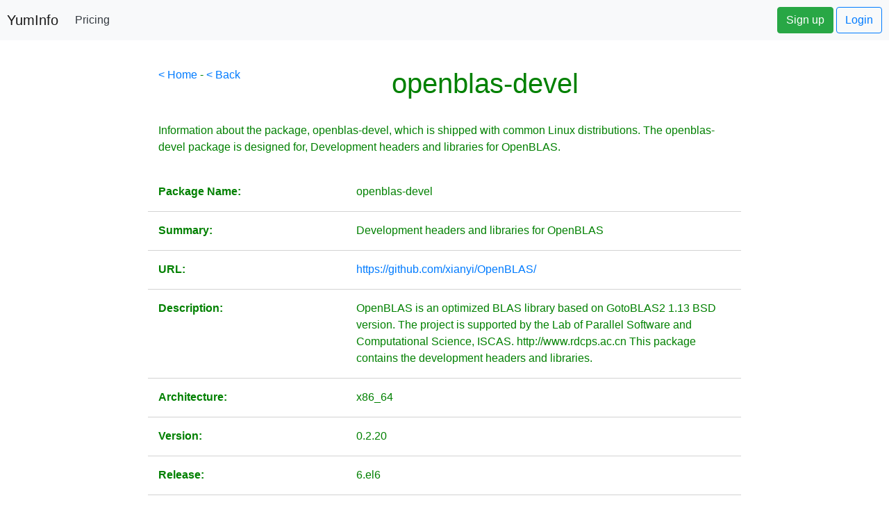

--- FILE ---
content_type: text/html;charset=UTF-8
request_url: https://yum-info.contradodigital.com/view-package/epel/openblas-devel/
body_size: 20827
content:




<!DOCTYPE html>
<html>
    <head>
        <title>About openblas-devel for Yum on Linux</title>
        



<!DOCTYPE html>

<meta http-equiv="Content-Type" content="text/html; charset=UTF-8">
<!--<link rel="stylesheet" href="https://maxcdn.bootstrapcdn.com/bootstrap/4.0.0-beta.2/css/bootstrap.min.css" integrity="sha384-PsH8R72JQ3SOdhVi3uxftmaW6Vc51MKb0q5P2rRUpPvrszuE4W1povHYgTpBfshb" crossorigin="anonymous">-->



<!-- JavaScript Bundle with Popper -->
<script src="https://cdn.jsdelivr.net/npm/bootstrap@5.1.3/dist/js/bootstrap.bundle.min.js" integrity="sha384-ka7Sk0Gln4gmtz2MlQnikT1wXgYsOg+OMhuP+IlRH9sENBO0LRn5q+8nbTov4+1p" crossorigin="anonymous"></script>
<link href="https://cdn.jsdelivr.net/npm/bootstrap@5.1.3/dist/css/bootstrap.min.css" rel="stylesheet" integrity="sha384-1BmE4kWBq78iYhFldvKuhfTAU6auU8tT94WrHftjDbrCEXSU1oBoqyl2QvZ6jIW3" crossorigin="anonymous">

<!--<script src="https://cdn.jsdelivr.net/npm/bootstrap@5.1.3/dist/js/bootstrap.bundle.min.js" integrity="sha384-ka7Sk0Gln4gmtz2MlQnikT1wXgYsOg+OMhuP+IlRH9sENBO0LRn5q+8nbTov4+1p" crossorigin="anonymous"></script>-->
<link rel="stylesheet" href="https://unpkg.com/bootstrap-table@1.19.1/dist/bootstrap-table.min.css">
<!--Font Awesome-->
<link rel="stylesheet" href="https://use.fontawesome.com/releases/v5.6.3/css/all.css" integrity="sha384-UHRtZLI+pbxtHCWp1t77Bi1L4ZtiqrqD80Kn4Z8NTSRyMA2Fd33n5dQ8lWUE00s/" crossorigin="anonymous">
<!--jQuery-->
<script src="https://cdn.jsdelivr.net/npm/jquery/dist/jquery.min.js"></script>
<!--Bootstrap Popper-->
<script src="https://cdn.jsdelivr.net/npm/popper.js@1.16.0/dist/umd/popper.min.js"></script>

<!--Ref: https://datatables.net/examples/styling/bootstrap5.html-->
<link rel="stylesheet" href="https://cdn.datatables.net/1.11.3/css/dataTables.bootstrap5.min.css">
<script src="https://cdn.datatables.net/1.11.3/js/jquery.dataTables.min.js"></script>
<script src="https://cdn.datatables.net/1.11.3/js/dataTables.bootstrap5.min.js"></script>



<!-- Global site tag (gtag.js) - Google Analytics -->
<script async src="https://www.googletagmanager.com/gtag/js?id=UA-40587644-7"></script>
<script>
    window.dataLayer = window.dataLayer || [];
    function gtag() {
        dataLayer.push(arguments);
    }
    gtag('js', new Date());

    gtag('config', 'UA-40587644-7');
</script>

<!--AdSense Code-->
<script data-ad-client="ca-pub-9821024046821750" async src="https://pagead2.googlesyndication.com/pagead/js/adsbygoogle.js"></script>

<link rel="stylesheet" href="https://cdnjs.cloudflare.com/ajax/libs/font-awesome/6.3.0/css/all.min.css" integrity="sha512-SzlrxWUlpfuzQ+pcUCosxcglQRNAq/DZjVsC0lE40xsADsfeQoEypE+enwcOiGjk/bSuGGKHEyjSoQ1zVisanQ==" crossorigin="anonymous" referrerpolicy="no-referrer" />

<link href="/css/styles.css" rel="stylesheet">


<!--TO BE SORTED BELOW-->

<!--<base href="http://localhost:8080/">-->
<!--<base href="http://localhost:8084/">-->
<!--<base href="https://www.tendojobs.com/">-->
<!--<base href="http://07e6bf5a.ngrok.io/">-->

<meta charset="utf-8">
<meta http-equiv="X-UA-Compatible" content="IE=edge">
<meta name="viewport" content="width=device-width, initial-scale=1">
<!-- The above 3 meta tags *must* come first in the head; any other head content must come *after* these tags -->
<meta name="author" content="">
<link rel="shortcut icon" href="/favicon.ico" type="image/x-icon">
<link rel="icon" href="/favicon.ico" type="image/x-icon">

<title></title>
<meta name="description" content=""/>
<meta name="robots" content=""/>
<link rel="canonical" href=""/>

<link rel="stylesheet" href="https://use.fontawesome.com/releases/v5.3.1/css/all.css" integrity="sha384-mzrmE5qonljUremFsqc01SB46JvROS7bZs3IO2EmfFsd15uHvIt+Y8vEf7N7fWAU" crossorigin="anonymous">

<!--All Boostrap4 Files-->
<link rel="stylesheet" href="https://maxcdn.bootstrapcdn.com/bootstrap/4.0.0/css/bootstrap.min.css" integrity="sha384-Gn5384xqQ1aoWXA+058RXPxPg6fy4IWvTNh0E263XmFcJlSAwiGgFAW/dAiS6JXm" crossorigin="anonymous">
<script src="https://code.jquery.com/jquery-3.2.1.slim.min.js" integrity="sha384-KJ3o2DKtIkvYIK3UENzmM7KCkRr/rE9/Qpg6aAZGJwFDMVNA/GpGFF93hXpG5KkN" crossorigin="anonymous"></script>
<script src="https://cdnjs.cloudflare.com/ajax/libs/popper.js/1.12.9/umd/popper.min.js" integrity="sha384-ApNbgh9B+Y1QKtv3Rn7W3mgPxhU9K/ScQsAP7hUibX39j7fakFPskvXusvfa0b4Q" crossorigin="anonymous"></script>
<script src="https://maxcdn.bootstrapcdn.com/bootstrap/4.0.0/js/bootstrap.min.js" integrity="sha384-JZR6Spejh4U02d8jOt6vLEHfe/JQGiRRSQQxSfFWpi1MquVdAyjUar5+76PVCmYl" crossorigin="anonymous"></script>


<!-- Custom styles for this template -->
<link href="/CSS/ManageMySQLCSS.css" rel="stylesheet">

<script src="/JavaScript/bootstrap-maxlength.js"></script>
<script src="/JavaScript/Helper.js" type="text/javascript"></script>

<!--jQuery UI-->
<!--    <link href="/jquery-ui-1.12.1.custom/jquery-ui.css" rel="stylesheet">
    <script src="/jquery-ui-1.12.1.custom/jquery-ui.js"></script>-->

<!--    Google Analytics
    <script>
        (function (i, s, o, g, r, a, m) {
            i['GoogleAnalyticsObject'] = r;
            i[r] = i[r] || function () {
                (i[r].q = i[r].q || []).push(arguments)
            }, i[r].l = 1 * new Date();
            a = s.createElement(o),
                    m = s.getElementsByTagName(o)[0];
            a.async = 1;
            a.src = g;
            m.parentNode.insertBefore(a, m)
        })(window, document, 'script', '//www.google-analytics.com/analytics.js', 'ga');

        ga('create', 'UA-73137244-1', 'auto');
        ga('send', 'pageview');

    </script>-->

        <style>
            .row {
                border-bottom: 1px solid lightgrey;
                margin-bottom: 15px;
            }
        </style>
    </head>
    <body>
        <!--<a class="navbar" href="https://www.contradodigital.com/yum-info-product/" target="_blank">
    <nav class="navbar navbar-light bg-light" style="width:100%;">
        <p style="color:black;">
            Hey! While I've got your attention, do you have <b>60 seconds</b> spare to give us a few thoughts on a product we're thinking about developing? It's a product designed to support you in your role as a server administrator, developer or system admin to monitor your infrastructure and to provide a dashboard view of which of your servers/virtual machines need updates running on them. Would that be something you'd be interested in?
            <br><br>
            <b>Alternatively: </b> Donate to the project to keep the system live (look left, your other left!).
        </p>
        <button class="btn btn-lg btn-success">Give Feedback</button>
    </nav>
</a>
<form action="https://www.paypal.com/donate" method="post" target="_blank" style="float:right">
    <input type="hidden" name="hosted_button_id" value="UHGS72RL8T8WC" />
    <input type="image" src="https://www.paypalobjects.com/en_GB/i/btn/btn_donate_LG.gif" border="0" name="submit" title="PayPal - The safer, easier way to pay online!" alt="Donate with PayPal button" />
    <img alt="" border="0" src="https://www.paypal.com/en_GB/i/scr/pixel.gif" width="1" height="1" />
</form>-->
<!--==============================
OLD NAVBAR
==============================-->
<!--<nav class="navbar navbar-expand-md navbar-light bg-light" >-->
<!--<nav class="navbar navbar-expand navmenu justify-content-between" >
<a class="navbar-brand" href="/">YumInfo</a>
  <button class="navbar-toggler" type="button" data-toggle="collapse" data-target="#navbarSupportedContent" aria-controls="navbarSupportedContent" aria-expanded="false" aria-label="Toggle navigation">
    <span class="navbar-toggler-icon"></span>
  </button>

<div class="collapse navbar-collapse" id="navbarSupportedContent">
    <ul class="navbar-nav">
        <li class="nav-item">
            <a class="nav-link" href="/early-access" style="color: green;font-weight:bold;">Get Early Access to <u>Yummie</u></a>
        </li>
    </ul>
</div>
<div class="collapse navbar-collapse justify-content-end" id="navbarCollapse">
    <ul class="navbar-nav">
        <li class="nav-item">
            <a class="nav-link" href="/login" style="color: green;font-weight:bold;">Login</a>
        </li>
    </ul>
</div>
<!--    ============================
    NEW NAVBAR
    ============================-->
<nav class="navbar navbar-expand-md navbar-light bg-light fixed-top" style="padding: 10px;">
    <!--<div class="d-flex flex-column flex-md-row align-items-center p-3 px-md-4 mb-3 bg-white border-bottom box-shadow">-->
    <div class="collapse navbar-collapse">
        <a href="/" class="navbar-brand"><h5 class="my-0 mr-md-auto font-weight-normal">YumInfo</h5></a>
        <nav class="my-2 my-md-0 mr-md-3">
            <!--<a class="p-2 text-dark" href="#">Features</a>-->
            <!--<a class="p-2 text-dark" href="#">Enterprise</a>-->
            <!--<a class="p-2 text-dark" href="#">Support</a>-->
            <a class="p-2 text-dark" href="/pricing">Pricing</a>
        </nav>
    </div>
    <div class="collapse navbar-collapse justify-content-end" id="navbarCollapse">
        <a class="btn btn-success" style="float:right" href="/register">Sign up</a>&nbsp;
        <a class="btn btn-outline-primary" style="float:right" href="/login">Login</a>
    </div>
</nav>






        <br><br>
        <br><br>
        <div class="container-fluid body-container">
            <div class="row">
                <div class="col-md-2">
                    <script async src="https://pagead2.googlesyndication.com/pagead/js/adsbygoogle.js"></script>
<!-- Vertical Ad -->
<ins class="adsbygoogle"
     style="display:block"
     data-ad-client="ca-pub-9821024046821750"
     data-ad-slot="1719584312"
     data-ad-format="auto"
     data-full-width-responsive="true"></ins>
<script>
    (adsbygoogle = window.adsbygoogle || []).push({});
</script>
                </div>
                <div class="col-md-8">
                    <span style="float:left"><a href="/">< Home</a> - <a href="javascript:history.back()">< Back</a></span>
                    <h1 style="text-align:center">openblas-devel</h1>
                        <br>
                        <p>
                            Information about the package, openblas-devel, which is shipped with common Linux distributions. The openblas-devel package is designed for, Development headers and libraries for OpenBLAS. 
                        </p>
                        <br>
                        <div class="row">
                            <div class="col-4">
                                <p><b>Package Name: </b></p>

                            </div>
                            <div class="col-8">
                                        <p>openblas-devel</p>

                            </div>
                        </div>
                        <div class="row">
                            <div class="col-4">
                                <p><b>Summary: </b></p>

                            </div>
                            <div class="col-8">
                                <p>Development headers and libraries for OpenBLAS</p>

                            </div>
                        </div>
                        <div class="row">
                            <div class="col-4">
                                <p><b>URL: </b></p>

                            </div>
                            <div class="col-8">
                                <p><a href="https://github.com/xianyi/OpenBLAS/" target="_blank">https://github.com/xianyi/OpenBLAS/</a></p>

                            </div>
                        </div>
                        <div class="row">
                            <div class="col-4">
                                <p><b>Description: </b></p>

                            </div>
                            <div class="col-8">
                                    <p>

OpenBLAS is an optimized BLAS library based on GotoBLAS2 1.13 BSD
version. The project is supported by the Lab of Parallel Software
and Computational Science, ISCAS. http://www.rdcps.ac.cn

This package contains the development headers and libraries.</p>

                            </div>
                        </div>
                        <div class="row">
                            <div class="col-4">
                                <p><b>Architecture: </b></p>

                            </div>
                            <div class="col-8">
                                <p>x86_64</p>

                            </div>
                        </div>
                        <div class="row">
                            <div class="col-4">
                                <p><b>Version: </b></p>

                            </div>
                            <div class="col-8">
                                <p>0.2.20</p>

                            </div>
                        </div>
                        <div class="row">
                            <div class="col-4">
                                <p><b>Release: </b></p>

                            </div>
                            <div class="col-8">
                                <p>6.el6</p>

                            </div>
                        </div>
                        <div class="row">
                            <div class="col-4">
                                <p><b>Size: </b></p>

                            </div>
                            <div class="col-8">
                                <p>97 k</p>

                            </div>
                        </div>
                        <div class="row">
                            <div class="col-4">
                                <p><b>Repository: </b></p>

                            </div>
                            <div class="col-8">
                                <p>epel</p>

                            </div>
                        </div>
                        <div class="row">
                            <div class="col-4">
                                <p><b>From Repository: </b></p>

                            </div>
                            <div class="col-8">
                                <p></p>

                            </div>
                        </div>
                        <div class="row">
                            <div class="col-4">
                                <p><b>Licence: </b></p>

                            </div>
                            <div class="col-8">
                                <p>BSD</p>

                            </div>
                        </div>
                        <br><br>
                        <h2>Handy Yum Commands for openblas-devel</h2>
                        <br>
                        <p>
                            Control the openblas-devel package with the following handy commands outlined below. 
                        </p>
                        <br>
                        <div class="row">
                            <div class="col-4">
                                <h3>Command</h3>

                            </div>
                            <div class="col-8">
                                <h3>Description of Command</h3>

                            </div>
                        </div>
                        <div class="row">
                            <div class="col-4">
                                <p><b class="code-snippet">yum install openblas-devel</b></p>

                            </div>
                            <div class="col-8">
                                <p>This command will install openblas-devel on the server. </p>

                            </div>
                        </div>
                        <div class="row">
                            <div class="col-4">
                                <p><b class="code-snippet">yum remove openblas-devel</b></p>

                            </div>
                            <div class="col-8">
                                <p>This command will un-install openblas-devel on the server. When you run this command, you will be asked if you are sure that you want to remove openblas-devel, so you have to manually confirm that you want to do this. </p>

                            </div>
                        </div>
                        <div class="row">
                            <div class="col-4">
                                    <p><b class="code-snippet">yum -y remove openblas-devel</b></p>

                            </div>
                            <div class="col-8">
                                <p>This command will un-install openblas-devel on the server. When you run this command with th e -y flag, you will not be prompted to check that you are sure you want to remove the package - so be sure you absolutely want to remove openblas-devel when using the -y flag. </p>

                            </div>
                        </div>
                        <div class="row">
                            <div class="col-4">
                                    <p><b class="code-snippet">yum update openblas-devel</b></p>

                            </div>
                            <div class="col-8">
                                <p>This command will update openblas-devel to the latest version. When you run this command, you will be asked if you are sure that you want to remove openblas-devel, so you have to manually confirm that you want to do this. </p>

                            </div>
                        </div>
                        <div class="row">
                            <div class="col-4">
                                    <p><b class="code-snippet">yum -y update openblas-devel</b></p>

                            </div>
                            <div class="col-8">
                                <p>This command will update openblas-devel to the latest version. When you run this command with the -y flag, you will not be prompted to check that you are sure you want to remove the package - so be sure you absolutely want to remove openblas-devel when using the -y flag. </p>

                            </div>
                        </div>
                        <div class="row">
                            <div class="col-4">
                                    <p><b class="code-snippet">yum info openblas-devel</b></p>

                            </div>
                            <div class="col-8">
                                <p>This command will show you core information about the openblas-devel package. </p>

                            </div>
                        </div>
                        <div class="row">
                            <div class="col-4">
                                <p><b class="code-snippet">yum deplist openblas-devel</b></p>

                            </div>
                            <div class="col-8">
                                <p>This command will show you the dependencies for openblas-devel. Thankfully, when using Yum, if dependencies are required, these are also installed at the same time so you don't have to worry too much about that. </p>

                            </div>
                        </div>
                        <div class="row">
                            <div class="col-4">
                                <p><b class="code-snippet">yum check-update openblas-devel</b></p>

                            </div>
                            <div class="col-8">
                                <p>This command will check if there is an update waiting on openblas-devel. When you run this command this will return nothing if there is nothing to update, or, will return the package name if the package is due to be updated. </p>

                            </div>
                        </div>
                    <div class="row">
    <div class="col-12">
        <br>
        <p id="footer-info">Brought to you by <a href="http://www.contradodigital.com/?utm_source=YumInfo&amp;utm_medium=referral&amp;utm_campaign=brought to you by" class="contrado-digital-hover" target="_blank"><span style="font-weight:bold"><span style="color: #F79646">Contrado</span> <span style="color: white; font-weight:800;">Digital</span></span></a></p>
    </div>
</div>

                </div>
                <div class="col-md-2">
                    <script async src="https://pagead2.googlesyndication.com/pagead/js/adsbygoogle.js"></script>
<!-- Vertical Ad -->
<ins class="adsbygoogle"
     style="display:block"
     data-ad-client="ca-pub-9821024046821750"
     data-ad-slot="1719584312"
     data-ad-format="auto"
     data-full-width-responsive="true"></ins>
<script>
    (adsbygoogle = window.adsbygoogle || []).push({});
</script>
                </div>
            </div>
        </div>
    </body>
</html>


--- FILE ---
content_type: text/html; charset=utf-8
request_url: https://www.google.com/recaptcha/api2/aframe
body_size: 269
content:
<!DOCTYPE HTML><html><head><meta http-equiv="content-type" content="text/html; charset=UTF-8"></head><body><script nonce="0GOUg3j6GVER19EZu4jOMA">/** Anti-fraud and anti-abuse applications only. See google.com/recaptcha */ try{var clients={'sodar':'https://pagead2.googlesyndication.com/pagead/sodar?'};window.addEventListener("message",function(a){try{if(a.source===window.parent){var b=JSON.parse(a.data);var c=clients[b['id']];if(c){var d=document.createElement('img');d.src=c+b['params']+'&rc='+(localStorage.getItem("rc::a")?sessionStorage.getItem("rc::b"):"");window.document.body.appendChild(d);sessionStorage.setItem("rc::e",parseInt(sessionStorage.getItem("rc::e")||0)+1);localStorage.setItem("rc::h",'1769051508291');}}}catch(b){}});window.parent.postMessage("_grecaptcha_ready", "*");}catch(b){}</script></body></html>